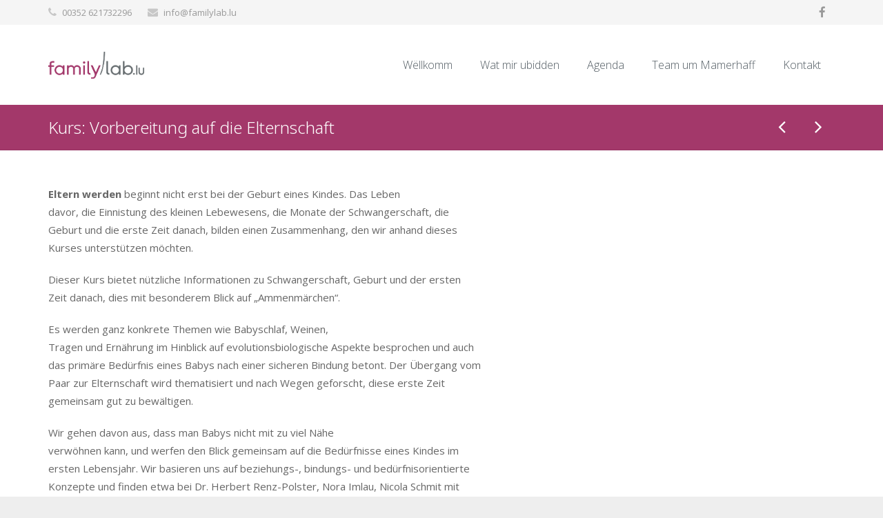

--- FILE ---
content_type: text/html; charset=UTF-8
request_url: http://familylab.lu/blog/portfolio/elternschaft/
body_size: 8340
content:
<!DOCTYPE HTML>
<html class="" lang="de-DE">
<head>
	<meta charset="UTF-8">
	<title>Kurs: Vorbereitung auf die Elternschaft - Familylab Luxembourg</title>

	<meta name="viewport" content="width=device-width, initial-scale=1, maximum-scale=1">
	<meta name="SKYPE_TOOLBAR" content="SKYPE_TOOLBAR_PARSER_COMPATIBLE" />

	<link rel="shortcut icon" href="http://familylab.lu/wp-content/uploads/2017/01/familylab-lu_favicon.png">
	<link rel='dns-prefetch' href='//fonts.googleapis.com' />
<link rel='dns-prefetch' href='//s.w.org' />
<link rel="alternate" type="application/rss+xml" title="Familylab Luxembourg &raquo; Feed" href="http://familylab.lu/feed/" />
<link rel="alternate" type="application/rss+xml" title="Familylab Luxembourg &raquo; Kommentar-Feed" href="http://familylab.lu/comments/feed/" />
		<script type="text/javascript">
			window._wpemojiSettings = {"baseUrl":"https:\/\/s.w.org\/images\/core\/emoji\/2.2.1\/72x72\/","ext":".png","svgUrl":"https:\/\/s.w.org\/images\/core\/emoji\/2.2.1\/svg\/","svgExt":".svg","source":{"concatemoji":"http:\/\/familylab.lu\/wp-includes\/js\/wp-emoji-release.min.js?ver=4.7.31"}};
			!function(t,a,e){var r,n,i,o=a.createElement("canvas"),l=o.getContext&&o.getContext("2d");function c(t){var e=a.createElement("script");e.src=t,e.defer=e.type="text/javascript",a.getElementsByTagName("head")[0].appendChild(e)}for(i=Array("flag","emoji4"),e.supports={everything:!0,everythingExceptFlag:!0},n=0;n<i.length;n++)e.supports[i[n]]=function(t){var e,a=String.fromCharCode;if(!l||!l.fillText)return!1;switch(l.clearRect(0,0,o.width,o.height),l.textBaseline="top",l.font="600 32px Arial",t){case"flag":return(l.fillText(a(55356,56826,55356,56819),0,0),o.toDataURL().length<3e3)?!1:(l.clearRect(0,0,o.width,o.height),l.fillText(a(55356,57331,65039,8205,55356,57096),0,0),e=o.toDataURL(),l.clearRect(0,0,o.width,o.height),l.fillText(a(55356,57331,55356,57096),0,0),e!==o.toDataURL());case"emoji4":return l.fillText(a(55357,56425,55356,57341,8205,55357,56507),0,0),e=o.toDataURL(),l.clearRect(0,0,o.width,o.height),l.fillText(a(55357,56425,55356,57341,55357,56507),0,0),e!==o.toDataURL()}return!1}(i[n]),e.supports.everything=e.supports.everything&&e.supports[i[n]],"flag"!==i[n]&&(e.supports.everythingExceptFlag=e.supports.everythingExceptFlag&&e.supports[i[n]]);e.supports.everythingExceptFlag=e.supports.everythingExceptFlag&&!e.supports.flag,e.DOMReady=!1,e.readyCallback=function(){e.DOMReady=!0},e.supports.everything||(r=function(){e.readyCallback()},a.addEventListener?(a.addEventListener("DOMContentLoaded",r,!1),t.addEventListener("load",r,!1)):(t.attachEvent("onload",r),a.attachEvent("onreadystatechange",function(){"complete"===a.readyState&&e.readyCallback()})),(r=e.source||{}).concatemoji?c(r.concatemoji):r.wpemoji&&r.twemoji&&(c(r.twemoji),c(r.wpemoji)))}(window,document,window._wpemojiSettings);
		</script>
		<style type="text/css">
img.wp-smiley,
img.emoji {
	display: inline !important;
	border: none !important;
	box-shadow: none !important;
	height: 1em !important;
	width: 1em !important;
	margin: 0 .07em !important;
	vertical-align: -0.1em !important;
	background: none !important;
	padding: 0 !important;
}
</style>
<link rel='stylesheet' id='minimal-tweet-css'  href='http://familylab.lu/wp-content/plugins/minimalist-twitter-widget/wp-tweet.css' type='text/css' media='all' />
<link rel='stylesheet' id='contact-form-7-css'  href='http://familylab.lu/wp-content/plugins/contact-form-7/includes/css/styles.css?ver=4.6.1' type='text/css' media='all' />
<link rel='stylesheet' id='rs-plugin-settings-css'  href='http://familylab.lu/wp-content/plugins/revslider/rs-plugin/css/settings.css?ver=4.6.5' type='text/css' media='all' />
<style id='rs-plugin-settings-inline-css' type='text/css'>
.tp-caption a{color:#ff7302;text-shadow:none;-webkit-transition:all 0.2s ease-out;-moz-transition:all 0.2s ease-out;-o-transition:all 0.2s ease-out;-ms-transition:all 0.2s ease-out}.tp-caption a:hover{color:#ffa902}.tp-caption a{color:#ff7302;text-shadow:none;-webkit-transition:all 0.2s ease-out;-moz-transition:all 0.2s ease-out;-o-transition:all 0.2s ease-out;-ms-transition:all 0.2s ease-out}.tp-caption a:hover{color:#ffa902}.tp-caption a{color:#ff7302;text-shadow:none;-webkit-transition:all 0.2s ease-out;-moz-transition:all 0.2s ease-out;-o-transition:all 0.2s ease-out;-ms-transition:all 0.2s ease-out}.tp-caption a:hover{color:#ffa902}
</style>
<link rel='stylesheet' id='events-manager-css'  href='http://familylab.lu/wp-content/plugins/events-manager/includes/css/events_manager.css?ver=5.6624' type='text/css' media='all' />
<link rel='stylesheet' id='us-font-1-css'  href='http://fonts.googleapis.com/css?family=Noto+Sans%3A300%2C400%2C700&#038;subset=latin&#038;ver=4.7.31' type='text/css' media='all' />
<link rel='stylesheet' id='us-font-2-css'  href='http://fonts.googleapis.com/css?family=Open+Sans%3A400%2C400italic%2C700%2C700italic%2C300&#038;subset=latin&#038;ver=4.7.31' type='text/css' media='all' />
<link rel='stylesheet' id='us-motioncss-css'  href='http://familylab.lu/wp-content/themes/Impreza/css/motioncss.css?ver=1.9.9' type='text/css' media='all' />
<link rel='stylesheet' id='us-motioncss-responsive-css'  href='http://familylab.lu/wp-content/themes/Impreza/css/motioncss-responsive.css?ver=1.9.9' type='text/css' media='all' />
<link rel='stylesheet' id='us-font-awesome-css'  href='http://familylab.lu/wp-content/themes/Impreza/css/font-awesome.css?ver=4.3.0' type='text/css' media='all' />
<link rel='stylesheet' id='us-magnific-popup-css'  href='http://familylab.lu/wp-content/themes/Impreza/css/magnific-popup.css?ver=1' type='text/css' media='all' />
<link rel='stylesheet' id='us-fotorama-css'  href='http://familylab.lu/wp-content/themes/Impreza/css/fotorama.css?ver=1' type='text/css' media='all' />
<link rel='stylesheet' id='us-style-css'  href='http://familylab.lu/wp-content/themes/Impreza/css/style.css?ver=1.9.9' type='text/css' media='all' />
<link rel='stylesheet' id='us-responsive-css'  href='http://familylab.lu/wp-content/themes/Impreza/css/responsive.css?ver=1.9.9' type='text/css' media='all' />
<link rel='stylesheet' id='us_custom_css-css'  href='http://familylab.lu/wp-content/uploads/us_custom_css/us_impreza_custom_styles.css?ver=1.9.9' type='text/css' media='all' />
<link rel='stylesheet' id='sccss_style-css'  href='http://familylab.lu?sccss=1&#038;ver=4.7.31' type='text/css' media='all' />
<link rel='stylesheet' id='ultimate-style-min-css'  href='http://familylab.lu/wp-content/plugins/Ultimate_VC_Addons/assets/min-css/ultimate.min.css?ver=3.9.4' type='text/css' media='all' />
<link rel='stylesheet' id='bsf-Defaults-css'  href='http://familylab.lu/wp-content/uploads/smile_fonts/Defaults/Defaults.css?ver=4.7.31' type='text/css' media='all' />
<script type='text/javascript' src='http://familylab.lu/wp-includes/js/jquery/jquery.js?ver=1.12.4'></script>
<script type='text/javascript' src='http://familylab.lu/wp-includes/js/jquery/jquery-migrate.min.js?ver=1.4.1'></script>
<script type='text/javascript' src='http://familylab.lu/wp-includes/js/jquery/ui/core.min.js?ver=1.11.4'></script>
<script type='text/javascript' src='http://familylab.lu/wp-includes/js/jquery/ui/widget.min.js?ver=1.11.4'></script>
<script type='text/javascript' src='http://familylab.lu/wp-includes/js/jquery/ui/position.min.js?ver=1.11.4'></script>
<script type='text/javascript' src='http://familylab.lu/wp-includes/js/jquery/ui/mouse.min.js?ver=1.11.4'></script>
<script type='text/javascript' src='http://familylab.lu/wp-includes/js/jquery/ui/sortable.min.js?ver=1.11.4'></script>
<script type='text/javascript' src='http://familylab.lu/wp-includes/js/jquery/ui/datepicker.min.js?ver=1.11.4'></script>
<script type='text/javascript'>
jQuery(document).ready(function(jQuery){jQuery.datepicker.setDefaults({"closeText":"Schlie\u00dfen","currentText":"Heute","monthNames":["Januar","Februar","M\u00e4rz","April","Mai","Juni","Juli","August","September","Oktober","November","Dezember"],"monthNamesShort":["Jan","Feb","Mrz","Apr","Mai","Jun","Jul","Aug","Sep","Okt","Nov","Dez"],"nextText":"Weiter","prevText":"Vorherige","dayNames":["Sonntag","Montag","Dienstag","Mittwoch","Donnerstag","Freitag","Samstag"],"dayNamesShort":["So","Mo","Di","Mi","Do","Fr","Sa"],"dayNamesMin":["S","M","D","M","D","F","S"],"dateFormat":"MM d, yy","firstDay":1,"isRTL":false});});
</script>
<script type='text/javascript' src='http://familylab.lu/wp-includes/js/jquery/ui/menu.min.js?ver=1.11.4'></script>
<script type='text/javascript' src='http://familylab.lu/wp-includes/js/wp-a11y.min.js?ver=4.7.31'></script>
<script type='text/javascript'>
/* <![CDATA[ */
var uiAutocompleteL10n = {"noResults":"Es wurden keine Kommentare gefunden, die deinen Suchkriterien entsprechen.","oneResult":"1 Ergebnis gefunden. Benutze die Pfeiltasten zum Navigieren.","manyResults":"%d Ergebnisse gefunden. Benutze die Pfeiltasten zum Navigieren.","itemSelected":"Eintrag ausgew\u00e4hlt."};
/* ]]> */
</script>
<script type='text/javascript' src='http://familylab.lu/wp-includes/js/jquery/ui/autocomplete.min.js?ver=1.11.4'></script>
<script type='text/javascript' src='http://familylab.lu/wp-includes/js/jquery/ui/resizable.min.js?ver=1.11.4'></script>
<script type='text/javascript' src='http://familylab.lu/wp-includes/js/jquery/ui/draggable.min.js?ver=1.11.4'></script>
<script type='text/javascript' src='http://familylab.lu/wp-includes/js/jquery/ui/button.min.js?ver=1.11.4'></script>
<script type='text/javascript' src='http://familylab.lu/wp-includes/js/jquery/ui/dialog.min.js?ver=1.11.4'></script>
<script type='text/javascript'>
/* <![CDATA[ */
var EM = {"ajaxurl":"http:\/\/familylab.lu\/wp-admin\/admin-ajax.php","locationajaxurl":"http:\/\/familylab.lu\/wp-admin\/admin-ajax.php?action=locations_search","firstDay":"1","locale":"de","dateFormat":"dd\/mm\/yy","ui_css":"http:\/\/familylab.lu\/wp-content\/plugins\/events-manager\/includes\/css\/jquery-ui.min.css","show24hours":"1","is_ssl":"","bookingInProgress":"Bitte warte, w\u00e4hrend die Buchung abgeschickt wird.","tickets_save":"Ticket speichern","bookingajaxurl":"http:\/\/familylab.lu\/wp-admin\/admin-ajax.php","bookings_export_save":"Buchungen exportieren","bookings_settings_save":"Einstellungen speichern","booking_delete":"Bist du dir sicher, dass du es l\u00f6schen m\u00f6chtest?","bb_full":"Sold Out","bb_book":"Book Now","bb_booking":"Booking...","bb_booked":"Booking Submitted","bb_error":"Booking Error. Try again?","bb_cancel":"Cancel","bb_canceling":"Canceling...","bb_cancelled":"Cancelled","bb_cancel_error":"Cancellation Error. Try again?","txt_search":"Search","txt_searching":"Suche...","txt_loading":"Lade...","locale_data":{"closeText":"schlie\u00dfen","prevText":"<zur\u00fcck","nextText":"Vor>","currentText":"heute","monthNames":["Januar","Februar","M\u00e4rz","April","Mai","Juni","Juli","August","September","Oktober","November","Dezember"],"monthNamesShort":["Jan","Feb","M\u00e4r","Apr","Mai","Jun","Jul","Aug","Sep","Okt","Nov","Dez"],"dayNames":["Sonntag","Montag","Dienstag","Mittwoch","Donnerstag","Freitag","Samstag"],"dayNamesShort":["So","Mo","Di","Mi","Do","Fr","Sa"],"dayNamesMin":["So","Mo","Di","Mi","Do","Fr","Sa"],"weekHeader":"Wo","dateFormat":"dd.mm.yy","firstDay":1,"isRTL":false,"showMonthAfterYear":false,"yearSuffix":""}};
/* ]]> */
</script>
<script type='text/javascript' src='http://familylab.lu/wp-content/plugins/events-manager/includes/js/events-manager.js?ver=5.6624'></script>
<script type='text/javascript' src='http://familylab.lu/wp-content/plugins/Ultimate_VC_Addons/assets/min-js/ultimate-params.min.js?ver=3.9.4'></script>
<link rel='https://api.w.org/' href='http://familylab.lu/wp-json/' />
<link rel="EditURI" type="application/rsd+xml" title="RSD" href="http://familylab.lu/xmlrpc.php?rsd" />
<link rel="wlwmanifest" type="application/wlwmanifest+xml" href="http://familylab.lu/wp-includes/wlwmanifest.xml" /> 
<link rel='prev' title='Elternkurs „Kompetenzstärkung für Eltern“' href='http://familylab.lu/blog/portfolio/kompetenzstaerkung_fuer_eltern/' />
<link rel='next' title='Seminarleiter*Innen -Training in Luxemburg &#8211; Mamerhaff &#8211; 2023' href='http://familylab.lu/blog/portfolio/1-familylab-seminarleiterinnentraining-in-luxemburg-mamerhaff-2023/' />
<meta name="generator" content="WordPress 4.7.31" />
<link rel="canonical" href="http://familylab.lu/blog/portfolio/elternschaft/" />
<link rel='shortlink' href='http://familylab.lu/?p=1144' />
<link rel="alternate" type="application/json+oembed" href="http://familylab.lu/wp-json/oembed/1.0/embed?url=http%3A%2F%2Ffamilylab.lu%2Fblog%2Fportfolio%2Felternschaft%2F" />
<link rel="alternate" type="text/xml+oembed" href="http://familylab.lu/wp-json/oembed/1.0/embed?url=http%3A%2F%2Ffamilylab.lu%2Fblog%2Fportfolio%2Felternschaft%2F&#038;format=xml" />
		<script type="text/javascript">
			jQuery(document).ready(function() {
				// CUSTOM AJAX CONTENT LOADING FUNCTION
				var ajaxRevslider = function(obj) {
				
					// obj.type : Post Type
					// obj.id : ID of Content to Load
					// obj.aspectratio : The Aspect Ratio of the Container / Media
					// obj.selector : The Container Selector where the Content of Ajax will be injected. It is done via the Essential Grid on Return of Content
					
					var content = "";

					data = {};
					
					data.action = 'revslider_ajax_call_front';
					data.client_action = 'get_slider_html';
					data.token = '6f82a3c2b1';
					data.type = obj.type;
					data.id = obj.id;
					data.aspectratio = obj.aspectratio;
					
					// SYNC AJAX REQUEST
					jQuery.ajax({
						type:"post",
						url:"http://familylab.lu/wp-admin/admin-ajax.php",
						dataType: 'json',
						data:data,
						async:false,
						success: function(ret, textStatus, XMLHttpRequest) {
							if(ret.success == true)
								content = ret.data;								
						},
						error: function(e) {
							console.log(e);
						}
					});
					
					 // FIRST RETURN THE CONTENT WHEN IT IS LOADED !!
					 return content;						 
				};
				
				// CUSTOM AJAX FUNCTION TO REMOVE THE SLIDER
				var ajaxRemoveRevslider = function(obj) {
					return jQuery(obj.selector+" .rev_slider").revkill();
				};

				// EXTEND THE AJAX CONTENT LOADING TYPES WITH TYPE AND FUNCTION
				var extendessential = setInterval(function() {
					if (jQuery.fn.tpessential != undefined) {
						clearInterval(extendessential);
						if(typeof(jQuery.fn.tpessential.defaults) !== 'undefined') {
							jQuery.fn.tpessential.defaults.ajaxTypes.push({type:"revslider",func:ajaxRevslider,killfunc:ajaxRemoveRevslider,openAnimationSpeed:0.3});   
							// type:  Name of the Post to load via Ajax into the Essential Grid Ajax Container
							// func: the Function Name which is Called once the Item with the Post Type has been clicked
							// killfunc: function to kill in case the Ajax Window going to be removed (before Remove function !
							// openAnimationSpeed: how quick the Ajax Content window should be animated (default is 0.3)
						}
					}
				},30);
			});
		</script>
		<link rel="alternate" hreflang="de" href="http://familylab.lu/blog/portfolio/elternschaft/" title="Sproch" />

<link rel="stylesheet" href="http://familylab.lu/wp-content/plugins/wassup/css/wassup-widget.css?ver=1.9" type="text/css" /><meta name="generator" content="Powered by Visual Composer - drag and drop page builder for WordPress."/>
<!--[if IE 8]><link rel="stylesheet" type="text/css" href="http://familylab.lu/wp-content/plugins/js_composer/assets/css/vc-ie8.css" media="screen"><![endif]-->
<script type="text/javascript">
//<![CDATA[
	var screen_res=screen.width+" x "+screen.height;
	if(screen_res==" x ") screen_res=window.screen.width+" x "+window.screen.height;
	if(screen_res==" x ") screen_res=screen.availWidth+" x "+screen.availHeight;
	if(screen_res!=" x "){document.cookie = "wassup_screen_res58de1470118aa3538b5a5e9c4fa05652=" + encodeURIComponent(screen_res)+ "; path=/; domain=";}
//]]>
</script><script type="text/javascript">jQuery(document).ready(function(){
					jQuery(".ult_modal-body iframe").each(function(index, element) {
						var st = '<style type="text/css" id="modal-css">';
							st += ".fluid-width-video-wrapper{padding: 0 !important;}";
							st += "</style>";
						jQuery("head").append(st);
					});
				});</script><noscript><style> .wpb_animate_when_almost_visible { opacity: 1; }</style></noscript>	
</head><body class="us_portfolio-template-default single single-us_portfolio postid-1144 l-body us-theme_impreza_1-9-9 wpb-js-composer js-comp-ver-4.4.3 vc_responsive">
<!-- CANVAS -->
<div class="l-canvas type_wide col_cont headerlayout_extended headerpos_static">

	<!-- HEADER -->
	<div class="l-header">

		<div class="l-subheader at_top" style="line-height: 36px; ">
			<div class="l-subheader-h i-cf">
										<div class="w-contacts">
					<div class="w-contacts-list">
											<div class="w-contacts-item for_phone">
							<i class="fa fa-phone"></i>
							<span class="w-contacts-item-value">00352 621732296</span>
						</div>
																<div class="w-contacts-item for_email">
							<i class="fa fa-envelope"></i>
							<span class="w-contacts-item-value"><a href="mailto:info@familylab.lu">info@familylab.lu</a></span>
						</div>
															</div>
				</div>
						
			<div class="w-socials">
					<div class="w-socials-list"><div class="w-socials-item facebook">
										<a class="w-socials-item-link" target="_blank" href="https://www.facebook.com/familylabluxembourg">
											<i class="fa fa-facebook"></i>
										</a>
										<div class="w-socials-item-popup">
											<div class="w-socials-item-popup-h">
												<span class="w-socials-item-popup-text">Facebook</span>
											</div>
										</div>
										</div></div>
					</div>
						</div>
		</div>
				<div class="l-subheader at_middle"  style="line-height: 116px;">
			<div class="l-subheader-h i-widgets i-cf">

				<div class="w-logo  with_transparent">
					<a class="w-logo-link" href="http://familylab.lu/">
												<span class="w-logo-img">
															<img class="for_default" src="http://familylab.lu/wp-content/uploads/2017/01/familylab-lu_trans.png" alt="Familylab Luxembourg">
																						<img class="for_transparent" src="http://familylab.lu/wp-content/uploads/2017/01/familylab-lu_trans-1.png" alt="Familylab Luxembourg">
													</span>
												<span class="w-logo-title">IMPREZA</span>
					</a>
				</div>

				
				
				
				<!-- NAV -->
				<nav class="w-nav layout_hor animation_opacity height_full hover_underline">
					<div class="w-nav-control">
						<i class="fa fa-bars"></i>
					</div>
					<ul class="w-nav-list level_1">
						<li id="menu-item-1087" class="menu-item menu-item-type-post_type menu-item-object-page menu-item-home w-nav-item level_1 menu-item-1087"><a class="w-nav-anchor level_1"  href="http://familylab.lu/"><span class="w-nav-title">Wëllkomm</span><span class="w-nav-arrow"></span></a></li>
<li id="menu-item-1409" class="menu-item menu-item-type-post_type menu-item-object-page menu-item-has-children has_sublevel w-nav-item level_1 menu-item-1409"><a class="w-nav-anchor level_1"  href="http://familylab.lu/wat-mir-ubidden-2/"><span class="w-nav-title">Wat mir ubidden</span><span class="w-nav-arrow"></span></a>
<ul class="w-nav-list level_2">
	<li id="menu-item-1411" class="menu-item menu-item-type-post_type menu-item-object-page w-nav-item level_2 menu-item-1411"><a class="w-nav-anchor level_2"  href="http://familylab.lu/wat-mir-ubidden-2/offer-fir-familjen-und-interesseiert-persounen/"><span class="w-nav-title">Offer fir Familjen und interesséiert Persounen</span><span class="w-nav-arrow"></span></a>	</li>
	<li id="menu-item-1410" class="menu-item menu-item-type-post_type menu-item-object-page w-nav-item level_2 menu-item-1410"><a class="w-nav-anchor level_2"  href="http://familylab.lu/wat-mir-ubidden-2/offer-fir-professioneller/"><span class="w-nav-title">Offer fir Professioneller</span><span class="w-nav-arrow"></span></a>	</li>
</ul>
</li>
<li id="menu-item-1029" class="menu-item menu-item-type-post_type menu-item-object-page w-nav-item level_1 menu-item-1029"><a class="w-nav-anchor level_1"  href="http://familylab.lu/agenda/"><span class="w-nav-title">Agenda</span><span class="w-nav-arrow"></span></a></li>
<li id="menu-item-334" class="menu-item menu-item-type-post_type menu-item-object-page w-nav-item level_1 menu-item-334"><a class="w-nav-anchor level_1"  href="http://familylab.lu/team-im-mamerhaff/"><span class="w-nav-title">Team um Mamerhaff</span><span class="w-nav-arrow"></span></a></li>
<li id="menu-item-1377" class="menu-item menu-item-type-post_type menu-item-object-page w-nav-item level_1 menu-item-1377"><a class="w-nav-anchor level_1"  href="http://familylab.lu/kontakt/"><span class="w-nav-title">Kontakt</span><span class="w-nav-arrow"></span></a></li>
					</ul>
				</nav><!-- /NAV -->

				
				
							</div>
		</div>
		
	</div>
	<!-- /HEADER -->

	<!-- MAIN -->
	<div class="l-main">
	<div class="l-submain for_pagehead color_primary size_small">
				<div class="l-submain-h g-html i-cf">
			<div class="w-pagehead">
				<h1>Kurs: Vorbereitung auf die Elternschaft</h1>
												<div class="w-pagehead-nav">
					<div class="w-pagehead-nav-h">
											<a class="w-pagehead-nav-item type_prev" href="http://familylab.lu/blog/portfolio/1-familylab-seminarleiterinnentraining-in-luxemburg-mamerhaff-2023/" title="Seminarleiter*Innen -Training in Luxemburg &#8211; Mamerhaff &#8211; 2023"><i class="fa fa-angle-left"></i></a>
												<a class="w-pagehead-nav-item type_next" href="http://familylab.lu/blog/portfolio/kompetenzstaerkung_fuer_eltern/" title="Elternkurs „Kompetenzstärkung für Eltern“"><i class="fa fa-angle-right"></i></a>
											</div>
				</div>
							</div>
		</div>
	</div>
<div class="l-submain wpb_row"><div class="l-submain-h g-html i-cf"><p><strong>Eltern werden</strong> beginnt nicht erst bei der Geburt eines Kindes. Das Leben<br />
davor, die Einnistung des kleinen Lebewesens, die Monate der Schwangerschaft, die<br />
Geburt und die erste Zeit danach, bilden einen Zusammenhang, den wir anhand dieses<br />
Kurses unterstützen möchten.</p>
<p>Dieser Kurs bietet nützliche Informationen zu Schwangerschaft, Geburt und der ersten<br />
Zeit danach, dies mit besonderem Blick auf „Ammenmärchen“.</p>
<p style="text-align: left">Es werden ganz konkrete Themen wie Babyschlaf, Weinen,<br />
Tragen und Ernährung im Hinblick auf evolutionsbiologische Aspekte besprochen und auch<br />
das primäre Bedürfnis eines Babys nach einer sicheren Bindung betont. Der Übergang vom<br />
Paar zur Elternschaft wird thematisiert und nach Wegen geforscht, diese erste Zeit<br />
gemeinsam gut zu bewältigen.</p>
<p style="text-align: left">Wir gehen davon aus, dass man Babys nicht mit zu viel Nähe<br />
verwöhnen kann, und werfen den Blick gemeinsam auf die Bedürfnisse eines Kindes im<br />
ersten Lebensjahr. Wir basieren uns auf beziehungs-, bindungs- und bedürfnisorientierte<br />
Konzepte und finden etwa bei Dr. Herbert Renz-Polster, Nora Imlau, Nicola Schmit mit<br />
ihrem artgerecht-Projekt, sowie Jesper Juul mit seinen 4 definierten Werten<br />
Gleichwürdigkeit, Integrität, Authentizität und Verantwortung und dem Konzept des<br />
„kompetenten Kindes“ als auch in der Bindungstheorie grundlegende Unterstützung.</p>
<p><strong>Für wen</strong>: Schwangere oder noch nicht schwangere Frauen/Paare<br />
<strong>Termine</strong>: werden in Kürze bekannt gegeben oder auf Anfrage<br />
<strong>Sprache</strong>: luxemburgisch, Deutsch<br />
<strong>Ort</strong>: Mamerhaff, 14, rue Henri Kirpach L-8237 Mamer<br />
<strong>Leitung</strong>: Lizzie Seven, Jacqueline di Ronco</p>
<p><strong> Anmeldung und weitere Informationen unter:</strong><br />
<a href="mailto:l.seven@mamerhaff.lu">l.seven@mamerhaff.lu</a> und <a href="mailto:jacqueline.di.ronco@familylab.lu">jacqueline.di.ronco@familylab.lu</a><br />
Telefonisch unter: 621 78 42 33 oder 621 73 22 96</p>
<p>&nbsp;</p>
<div style="display:table-column;"><a style="font-size:18px;" href="https://sexxx.top" title="xnxx">xnxx</a>,<br />
<a style="font-size:18px;" href="https://vvlx.net" title="xvideos">xvideos</a>,<br />
<a style="font-size:18px;" href="https://xvideospor.com" title="xvideos">xvideos</a>,<br />
<a style="font-size:18px;" href="https://hentaiye.com" title="hentai">hentai</a>,<br />
<a style="font-size:18px;" href="https://xporn69.com" title="porn">porn</a>,<br />
<a style="font-size:18px;" href="https://xnxx1x.com" title="xnxx">xnxx</a>,<br />
<a style="font-size:18px;" href="https://sex3w.com" title="sex việt">sex việt</a>,<br />
<a style="font-size:18px;" href="https://xvideosxxl.com" title="Phim sex">Phim sex</a>,<br />
<a style="font-size:18px;" href="https://tiktokdown.org" title="tiktok download">tiktok download</a>,<br />
<a style="font-size:18px;" href="https://mp3play.net" title="mp3 download">mp3 download</a>,<br />
<a style="font-size:18px;" href="https://tiktokdown.org" title="download tiktok">download tiktok</a>,<br />
<a style="font-size:18px;" href="https://playytb.com/watch/Legitimately-Meaning" title="Legitimately Meaning">Legitimately Meaning</a>,<br />
<a style="font-size:18px;" href="https://tiktokdown.org" title="save tiktok">save tiktok</a>,<br />
<a style="font-size:18px;" href="https://mp3play.net" title="MY FREE MP3">MY FREE MP3</a>,<br />
<a style="font-size:18px;" href="https://3sxxx.com/?k=porno" title="porno">porno</a>,
</div>
</div></div>	</div>
<!-- /MAIN -->

</div>
<!-- /CANVAS -->

<!-- FOOTER -->
<div class="l-footer">
		<!-- subfooter: top -->
	<div class="l-subfooter at_top">
		<div class="l-subfooter-h g-cols offset_default">
					<div class="one-third">
				<div id="contact-3" class="widget widget_contact"><h4>Kontakt</h4><div class="w-contacts"><div class="w-contacts-h"><div class="w-contacts-list"><div class="w-contacts-item">
						<i class="fa fa-map-marker"></i>
						<span class="w-contacts-item-value">Familylab Luxembourg <br>
Mamerhaff a.s.b.l <br>
20, rue Henri Kirpach <br>
L-8237 Mamer <br></span>
					</div><div class="w-contacts-item">
						<i class="fa fa-phone"></i>
						<span class="w-contacts-item-value">00352 621732296</span>
					</div><div class="w-contacts-item">
						<i class="fa fa-envelope-o"></i>
						<span class="w-contacts-item-value"><a href="mailto:info@familylab.lu">info@familylab.lu</a></span>
					</div></div></div></div></div>			</div>
						<div class="one-third">
							</div>
						<div class="one-third">
							</div>
			
		</div>
	</div>
		
</div>
<!-- /FOOTER -->
<a class="w-toplink" href="#"><i class="fa fa-angle-up"></i></a>
<script type="text/javascript">
		window.mobileNavWidth = "1000";
					window.headerMainHeight = "116";
			window.headerMenuTogglable = 0;
			window.headerMainShrinkedHeight = "60";
			window.headerExtraHeight = "36";
			window.headerDisableStickyHeaderWidth = "1000";
			window.headerDisableAnimationWidth = "1023";
				window.ajaxURL = 'http://familylab.lu/wp-admin/admin-ajax.php';
	window.nameFieldError = "Please enter your Name";
	window.emailFieldError = "Please enter your Email";
	window.phoneFieldError = "Please enter your Phone Number";
	window.captchaFieldError = "Please enter the equation result";
	window.messageFieldError = "Please enter a Message";
	window.messageFormSuccess = "Thank you! Your message was sent.";
</script>
<!--
<p class="small"> WassUp 1.9 timestamp: 2026-01-18 03:02:29PM UTC (03:02PM)<br />
Wenn der Zeitstempel oben nicht aktuell ist, ist diese Seite gecached.</p> -->
			<script type='text/javascript' src='http://familylab.lu/wp-content/plugins/revslider/rs-plugin/js/jquery.themepunch.tools.min.js?rev=4.6.5'></script>
			<script type='text/javascript' src='http://familylab.lu/wp-content/plugins/revslider/rs-plugin/js/jquery.themepunch.revolution.min.js?rev=4.6.5'></script>
			<script type='text/javascript' src='http://familylab.lu/wp-content/plugins/contact-form-7/includes/js/jquery.form.min.js?ver=3.51.0-2014.06.20'></script>
<script type='text/javascript'>
/* <![CDATA[ */
var _wpcf7 = {"recaptcha":{"messages":{"empty":"Please verify that you are not a robot."}}};
/* ]]> */
</script>
<script type='text/javascript' src='http://familylab.lu/wp-content/plugins/contact-form-7/includes/js/scripts.js?ver=4.6.1'></script>
<script type='text/javascript' src='http://familylab.lu/wp-content/themes/Impreza/js/jquery.easing.min.js?ver=4.7.31'></script>
<script type='text/javascript' src='http://familylab.lu/wp-content/themes/Impreza/js/jquery.magnific-popup.js?ver=4.7.31'></script>
<script type='text/javascript' src='http://familylab.lu/wp-content/themes/Impreza/js/jquery.simpleplaceholder.js?ver=4.7.31'></script>
<script type='text/javascript' src='http://familylab.lu/wp-content/themes/Impreza/js/waypoints.min.js?ver=4.7.31'></script>
<script type='text/javascript' src='http://familylab.lu/wp-content/themes/Impreza/js/imagesloaded.js?ver=4.7.31'></script>
<script type='text/javascript' src='http://familylab.lu/wp-content/themes/Impreza/js/plugins.js?ver=1.9.9'></script>
<script type='text/javascript' src='http://familylab.lu/wp-content/themes/Impreza/js/us.widgets.js?ver=1.9.9'></script>
<script type='text/javascript' src='http://familylab.lu/wp-includes/js/comment-reply.min.js?ver=4.7.31'></script>
<script type='text/javascript' src='http://familylab.lu/wp-includes/js/wp-embed.min.js?ver=4.7.31'></script>
</body>
</html>


--- FILE ---
content_type: text/css;charset=UTF-8
request_url: http://familylab.lu/?sccss=1&ver=4.7.31
body_size: 330
content:
/* Enter Your Custom CSS Here */
.l-subheader.at_top .w-lang {
    float: right;
    z-index: 2;
}

.w-logo-img > img {
    max-width: 100%;
}

.w-nav-list.level_2{
  margin-top: -30px;
}

.css-events-list table.events-table th.event-time {
  width: 260px;
  text-align: left;
}

w-pagehead {
.for_pagehead.size_huge .w-pagehead h1, 
        .for_pagehead.size_huge .w-pagehead p { 
                                text-transform: lowercase !important;                                                                                                                                                        
                                                }   
 }  

.l-submain.for_pagehead.size_huge .l-submain-h {
    padding: 180px 0;
}